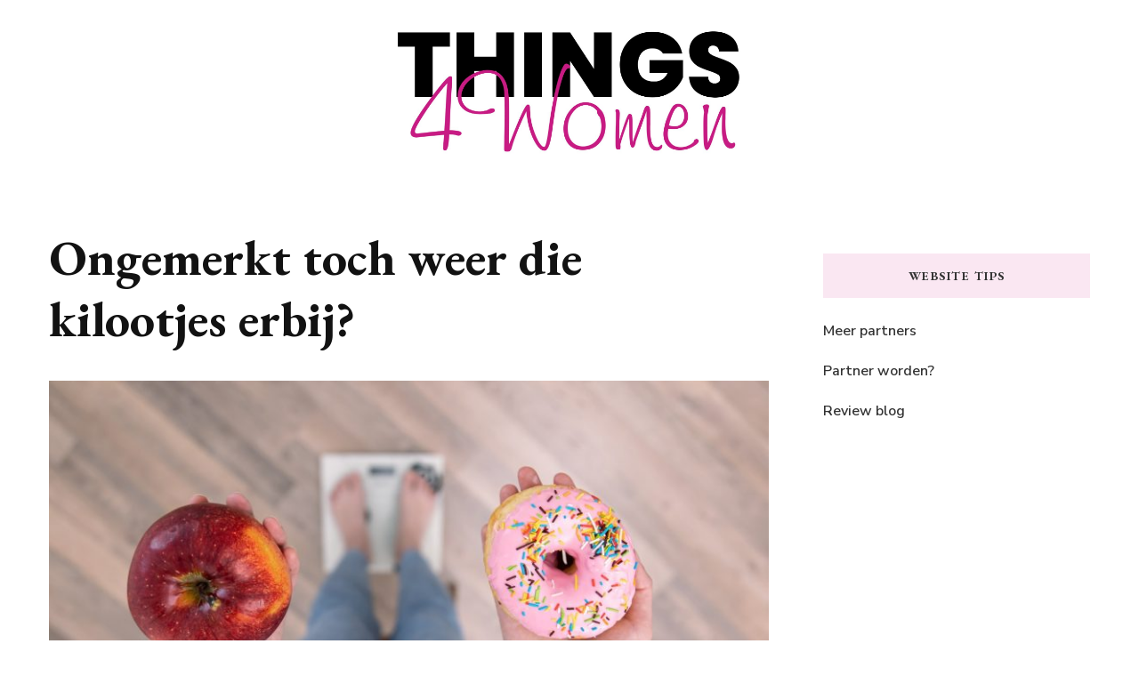

--- FILE ---
content_type: text/html; charset=UTF-8
request_url: https://things4women.nl/ongemerkt-toch-weer-die-kilootjes-erbij/
body_size: 13812
content:

    <!DOCTYPE html>
    <html lang="nl-NL" prefix="og: http://ogp.me/ns# article: http://ogp.me/ns/article#">
    
<head itemscope itemtype="http://schema.org/WebSite">
	
    <meta charset="UTF-8">
    <meta name="viewport" content="width=device-width, initial-scale=1">
    <link rel="profile" href="https://gmpg.org/xfn/11">
    <meta name='robots' content='index, follow, max-image-preview:large, max-snippet:-1, max-video-preview:-1' />
	<style>img:is([sizes="auto" i], [sizes^="auto," i]) { contain-intrinsic-size: 3000px 1500px }</style>
	
	<!-- This site is optimized with the Yoast SEO plugin v26.4 - https://yoast.com/wordpress/plugins/seo/ -->
	<title>Ongemerkt toch weer die kilootjes erbij? - Things 4 Women</title>
	<link rel="canonical" href="https://things4women.nl/ongemerkt-toch-weer-die-kilootjes-erbij/" />
	<meta property="og:locale" content="nl_NL" />
	<meta property="og:type" content="article" />
	<meta property="og:title" content="Ongemerkt toch weer die kilootjes erbij? - Things 4 Women" />
	<meta property="og:description" content="Vraag je je wel eens af waarom je maar niet lijkt af te vallen, hoe hard je het ook probeert? Het kan zijn dat sommige &hellip;" />
	<meta property="og:url" content="https://things4women.nl/ongemerkt-toch-weer-die-kilootjes-erbij/" />
	<meta property="og:site_name" content="Things 4 Women" />
	<meta property="article:published_time" content="2022-08-15T09:04:22+00:00" />
	<meta property="og:image" content="https://things4women.nl/wp-content/uploads/2022/08/woman-stands-scales-holds-donut-apple-her-hands-concept-diet-weight-gain-weight-loss-proper-nutrition-obesity-min.jpg" />
	<meta property="og:image:width" content="2000" />
	<meta property="og:image:height" content="1333" />
	<meta property="og:image:type" content="image/jpeg" />
	<meta name="author" content="blogs4brands" />
	<meta name="twitter:card" content="summary_large_image" />
	<meta name="twitter:label1" content="Geschreven door" />
	<meta name="twitter:data1" content="blogs4brands" />
	<meta name="twitter:label2" content="Geschatte leestijd" />
	<meta name="twitter:data2" content="4 minuten" />
	<script type="application/ld+json" class="yoast-schema-graph">{"@context":"https://schema.org","@graph":[{"@type":"Article","@id":"https://things4women.nl/ongemerkt-toch-weer-die-kilootjes-erbij/#article","isPartOf":{"@id":"https://things4women.nl/ongemerkt-toch-weer-die-kilootjes-erbij/"},"author":{"name":"blogs4brands","@id":"https://things4women.nl/#/schema/person/9cd8c3a24d28ead41b443eff31f87675"},"headline":"Ongemerkt toch weer die kilootjes erbij?","datePublished":"2022-08-15T09:04:22+00:00","mainEntityOfPage":{"@id":"https://things4women.nl/ongemerkt-toch-weer-die-kilootjes-erbij/"},"wordCount":665,"publisher":{"@id":"https://things4women.nl/#organization"},"image":{"@id":"https://things4women.nl/ongemerkt-toch-weer-die-kilootjes-erbij/#primaryimage"},"thumbnailUrl":"https://things4women.nl/wp-content/uploads/2022/08/woman-stands-scales-holds-donut-apple-her-hands-concept-diet-weight-gain-weight-loss-proper-nutrition-obesity-min.jpg","articleSection":["Blog"],"inLanguage":"nl-NL"},{"@type":"WebPage","@id":"https://things4women.nl/ongemerkt-toch-weer-die-kilootjes-erbij/","url":"https://things4women.nl/ongemerkt-toch-weer-die-kilootjes-erbij/","name":"Ongemerkt toch weer die kilootjes erbij? - Things 4 Women","isPartOf":{"@id":"https://things4women.nl/#website"},"primaryImageOfPage":{"@id":"https://things4women.nl/ongemerkt-toch-weer-die-kilootjes-erbij/#primaryimage"},"image":{"@id":"https://things4women.nl/ongemerkt-toch-weer-die-kilootjes-erbij/#primaryimage"},"thumbnailUrl":"https://things4women.nl/wp-content/uploads/2022/08/woman-stands-scales-holds-donut-apple-her-hands-concept-diet-weight-gain-weight-loss-proper-nutrition-obesity-min.jpg","datePublished":"2022-08-15T09:04:22+00:00","breadcrumb":{"@id":"https://things4women.nl/ongemerkt-toch-weer-die-kilootjes-erbij/#breadcrumb"},"inLanguage":"nl-NL","potentialAction":[{"@type":"ReadAction","target":["https://things4women.nl/ongemerkt-toch-weer-die-kilootjes-erbij/"]}]},{"@type":"ImageObject","inLanguage":"nl-NL","@id":"https://things4women.nl/ongemerkt-toch-weer-die-kilootjes-erbij/#primaryimage","url":"https://things4women.nl/wp-content/uploads/2022/08/woman-stands-scales-holds-donut-apple-her-hands-concept-diet-weight-gain-weight-loss-proper-nutrition-obesity-min.jpg","contentUrl":"https://things4women.nl/wp-content/uploads/2022/08/woman-stands-scales-holds-donut-apple-her-hands-concept-diet-weight-gain-weight-loss-proper-nutrition-obesity-min.jpg","width":2000,"height":1333},{"@type":"BreadcrumbList","@id":"https://things4women.nl/ongemerkt-toch-weer-die-kilootjes-erbij/#breadcrumb","itemListElement":[{"@type":"ListItem","position":1,"name":"Home","item":"https://things4women.nl/"},{"@type":"ListItem","position":2,"name":"Ongemerkt toch weer die kilootjes erbij?"}]},{"@type":"WebSite","@id":"https://things4women.nl/#website","url":"https://things4women.nl/","name":"Things 4 Women","description":"De leukste blog voor vrouwen - laat je inspireren!","publisher":{"@id":"https://things4women.nl/#organization"},"potentialAction":[{"@type":"SearchAction","target":{"@type":"EntryPoint","urlTemplate":"https://things4women.nl/?s={search_term_string}"},"query-input":{"@type":"PropertyValueSpecification","valueRequired":true,"valueName":"search_term_string"}}],"inLanguage":"nl-NL"},{"@type":"Organization","@id":"https://things4women.nl/#organization","name":"Things 4 Women","url":"https://things4women.nl/","logo":{"@type":"ImageObject","inLanguage":"nl-NL","@id":"https://things4women.nl/#/schema/logo/image/","url":"https://things4women.nl/wp-content/uploads/2022/05/Things4Women-04.jpg","contentUrl":"https://things4women.nl/wp-content/uploads/2022/05/Things4Women-04.jpg","width":2181,"height":788,"caption":"Things 4 Women"},"image":{"@id":"https://things4women.nl/#/schema/logo/image/"}},{"@type":"Person","@id":"https://things4women.nl/#/schema/person/9cd8c3a24d28ead41b443eff31f87675","name":"blogs4brands","image":{"@type":"ImageObject","inLanguage":"nl-NL","@id":"https://things4women.nl/#/schema/person/image/","url":"https://secure.gravatar.com/avatar/011214ec1707609f67cacf459d669df4cfa723a6a653d16b79958ae7a960f6c8?s=96&d=mm&r=g","contentUrl":"https://secure.gravatar.com/avatar/011214ec1707609f67cacf459d669df4cfa723a6a653d16b79958ae7a960f6c8?s=96&d=mm&r=g","caption":"blogs4brands"},"sameAs":["https://things4women.nl"],"url":"https://things4women.nl/author/blogs4brands/"}]}</script>
	<!-- / Yoast SEO plugin. -->


<link rel='dns-prefetch' href='//fonts.googleapis.com' />
<link rel="alternate" type="application/rss+xml" title="Things 4 Women &raquo; feed" href="https://things4women.nl/feed/" />
<script type="text/javascript" id="wpp-js" src="https://things4women.nl/wp-content/plugins/wordpress-popular-posts/assets/js/wpp.min.js?ver=7.3.6" data-sampling="0" data-sampling-rate="100" data-api-url="https://things4women.nl/wp-json/wordpress-popular-posts" data-post-id="110" data-token="ee674c11de" data-lang="0" data-debug="0"></script>
<script type="text/javascript">
/* <![CDATA[ */
window._wpemojiSettings = {"baseUrl":"https:\/\/s.w.org\/images\/core\/emoji\/16.0.1\/72x72\/","ext":".png","svgUrl":"https:\/\/s.w.org\/images\/core\/emoji\/16.0.1\/svg\/","svgExt":".svg","source":{"concatemoji":"https:\/\/things4women.nl\/wp-includes\/js\/wp-emoji-release.min.js?ver=6.8.3"}};
/*! This file is auto-generated */
!function(s,n){var o,i,e;function c(e){try{var t={supportTests:e,timestamp:(new Date).valueOf()};sessionStorage.setItem(o,JSON.stringify(t))}catch(e){}}function p(e,t,n){e.clearRect(0,0,e.canvas.width,e.canvas.height),e.fillText(t,0,0);var t=new Uint32Array(e.getImageData(0,0,e.canvas.width,e.canvas.height).data),a=(e.clearRect(0,0,e.canvas.width,e.canvas.height),e.fillText(n,0,0),new Uint32Array(e.getImageData(0,0,e.canvas.width,e.canvas.height).data));return t.every(function(e,t){return e===a[t]})}function u(e,t){e.clearRect(0,0,e.canvas.width,e.canvas.height),e.fillText(t,0,0);for(var n=e.getImageData(16,16,1,1),a=0;a<n.data.length;a++)if(0!==n.data[a])return!1;return!0}function f(e,t,n,a){switch(t){case"flag":return n(e,"\ud83c\udff3\ufe0f\u200d\u26a7\ufe0f","\ud83c\udff3\ufe0f\u200b\u26a7\ufe0f")?!1:!n(e,"\ud83c\udde8\ud83c\uddf6","\ud83c\udde8\u200b\ud83c\uddf6")&&!n(e,"\ud83c\udff4\udb40\udc67\udb40\udc62\udb40\udc65\udb40\udc6e\udb40\udc67\udb40\udc7f","\ud83c\udff4\u200b\udb40\udc67\u200b\udb40\udc62\u200b\udb40\udc65\u200b\udb40\udc6e\u200b\udb40\udc67\u200b\udb40\udc7f");case"emoji":return!a(e,"\ud83e\udedf")}return!1}function g(e,t,n,a){var r="undefined"!=typeof WorkerGlobalScope&&self instanceof WorkerGlobalScope?new OffscreenCanvas(300,150):s.createElement("canvas"),o=r.getContext("2d",{willReadFrequently:!0}),i=(o.textBaseline="top",o.font="600 32px Arial",{});return e.forEach(function(e){i[e]=t(o,e,n,a)}),i}function t(e){var t=s.createElement("script");t.src=e,t.defer=!0,s.head.appendChild(t)}"undefined"!=typeof Promise&&(o="wpEmojiSettingsSupports",i=["flag","emoji"],n.supports={everything:!0,everythingExceptFlag:!0},e=new Promise(function(e){s.addEventListener("DOMContentLoaded",e,{once:!0})}),new Promise(function(t){var n=function(){try{var e=JSON.parse(sessionStorage.getItem(o));if("object"==typeof e&&"number"==typeof e.timestamp&&(new Date).valueOf()<e.timestamp+604800&&"object"==typeof e.supportTests)return e.supportTests}catch(e){}return null}();if(!n){if("undefined"!=typeof Worker&&"undefined"!=typeof OffscreenCanvas&&"undefined"!=typeof URL&&URL.createObjectURL&&"undefined"!=typeof Blob)try{var e="postMessage("+g.toString()+"("+[JSON.stringify(i),f.toString(),p.toString(),u.toString()].join(",")+"));",a=new Blob([e],{type:"text/javascript"}),r=new Worker(URL.createObjectURL(a),{name:"wpTestEmojiSupports"});return void(r.onmessage=function(e){c(n=e.data),r.terminate(),t(n)})}catch(e){}c(n=g(i,f,p,u))}t(n)}).then(function(e){for(var t in e)n.supports[t]=e[t],n.supports.everything=n.supports.everything&&n.supports[t],"flag"!==t&&(n.supports.everythingExceptFlag=n.supports.everythingExceptFlag&&n.supports[t]);n.supports.everythingExceptFlag=n.supports.everythingExceptFlag&&!n.supports.flag,n.DOMReady=!1,n.readyCallback=function(){n.DOMReady=!0}}).then(function(){return e}).then(function(){var e;n.supports.everything||(n.readyCallback(),(e=n.source||{}).concatemoji?t(e.concatemoji):e.wpemoji&&e.twemoji&&(t(e.twemoji),t(e.wpemoji)))}))}((window,document),window._wpemojiSettings);
/* ]]> */
</script>
<style id='wp-emoji-styles-inline-css' type='text/css'>

	img.wp-smiley, img.emoji {
		display: inline !important;
		border: none !important;
		box-shadow: none !important;
		height: 1em !important;
		width: 1em !important;
		margin: 0 0.07em !important;
		vertical-align: -0.1em !important;
		background: none !important;
		padding: 0 !important;
	}
</style>
<link rel='stylesheet' id='wp-block-library-css' href='https://things4women.nl/wp-includes/css/dist/block-library/style.min.css?ver=6.8.3' type='text/css' media='all' />
<style id='wp-block-library-theme-inline-css' type='text/css'>
.wp-block-audio :where(figcaption){color:#555;font-size:13px;text-align:center}.is-dark-theme .wp-block-audio :where(figcaption){color:#ffffffa6}.wp-block-audio{margin:0 0 1em}.wp-block-code{border:1px solid #ccc;border-radius:4px;font-family:Menlo,Consolas,monaco,monospace;padding:.8em 1em}.wp-block-embed :where(figcaption){color:#555;font-size:13px;text-align:center}.is-dark-theme .wp-block-embed :where(figcaption){color:#ffffffa6}.wp-block-embed{margin:0 0 1em}.blocks-gallery-caption{color:#555;font-size:13px;text-align:center}.is-dark-theme .blocks-gallery-caption{color:#ffffffa6}:root :where(.wp-block-image figcaption){color:#555;font-size:13px;text-align:center}.is-dark-theme :root :where(.wp-block-image figcaption){color:#ffffffa6}.wp-block-image{margin:0 0 1em}.wp-block-pullquote{border-bottom:4px solid;border-top:4px solid;color:currentColor;margin-bottom:1.75em}.wp-block-pullquote cite,.wp-block-pullquote footer,.wp-block-pullquote__citation{color:currentColor;font-size:.8125em;font-style:normal;text-transform:uppercase}.wp-block-quote{border-left:.25em solid;margin:0 0 1.75em;padding-left:1em}.wp-block-quote cite,.wp-block-quote footer{color:currentColor;font-size:.8125em;font-style:normal;position:relative}.wp-block-quote:where(.has-text-align-right){border-left:none;border-right:.25em solid;padding-left:0;padding-right:1em}.wp-block-quote:where(.has-text-align-center){border:none;padding-left:0}.wp-block-quote.is-large,.wp-block-quote.is-style-large,.wp-block-quote:where(.is-style-plain){border:none}.wp-block-search .wp-block-search__label{font-weight:700}.wp-block-search__button{border:1px solid #ccc;padding:.375em .625em}:where(.wp-block-group.has-background){padding:1.25em 2.375em}.wp-block-separator.has-css-opacity{opacity:.4}.wp-block-separator{border:none;border-bottom:2px solid;margin-left:auto;margin-right:auto}.wp-block-separator.has-alpha-channel-opacity{opacity:1}.wp-block-separator:not(.is-style-wide):not(.is-style-dots){width:100px}.wp-block-separator.has-background:not(.is-style-dots){border-bottom:none;height:1px}.wp-block-separator.has-background:not(.is-style-wide):not(.is-style-dots){height:2px}.wp-block-table{margin:0 0 1em}.wp-block-table td,.wp-block-table th{word-break:normal}.wp-block-table :where(figcaption){color:#555;font-size:13px;text-align:center}.is-dark-theme .wp-block-table :where(figcaption){color:#ffffffa6}.wp-block-video :where(figcaption){color:#555;font-size:13px;text-align:center}.is-dark-theme .wp-block-video :where(figcaption){color:#ffffffa6}.wp-block-video{margin:0 0 1em}:root :where(.wp-block-template-part.has-background){margin-bottom:0;margin-top:0;padding:1.25em 2.375em}
</style>
<style id='classic-theme-styles-inline-css' type='text/css'>
/*! This file is auto-generated */
.wp-block-button__link{color:#fff;background-color:#32373c;border-radius:9999px;box-shadow:none;text-decoration:none;padding:calc(.667em + 2px) calc(1.333em + 2px);font-size:1.125em}.wp-block-file__button{background:#32373c;color:#fff;text-decoration:none}
</style>
<style id='global-styles-inline-css' type='text/css'>
:root{--wp--preset--aspect-ratio--square: 1;--wp--preset--aspect-ratio--4-3: 4/3;--wp--preset--aspect-ratio--3-4: 3/4;--wp--preset--aspect-ratio--3-2: 3/2;--wp--preset--aspect-ratio--2-3: 2/3;--wp--preset--aspect-ratio--16-9: 16/9;--wp--preset--aspect-ratio--9-16: 9/16;--wp--preset--color--black: #000000;--wp--preset--color--cyan-bluish-gray: #abb8c3;--wp--preset--color--white: #ffffff;--wp--preset--color--pale-pink: #f78da7;--wp--preset--color--vivid-red: #cf2e2e;--wp--preset--color--luminous-vivid-orange: #ff6900;--wp--preset--color--luminous-vivid-amber: #fcb900;--wp--preset--color--light-green-cyan: #7bdcb5;--wp--preset--color--vivid-green-cyan: #00d084;--wp--preset--color--pale-cyan-blue: #8ed1fc;--wp--preset--color--vivid-cyan-blue: #0693e3;--wp--preset--color--vivid-purple: #9b51e0;--wp--preset--gradient--vivid-cyan-blue-to-vivid-purple: linear-gradient(135deg,rgba(6,147,227,1) 0%,rgb(155,81,224) 100%);--wp--preset--gradient--light-green-cyan-to-vivid-green-cyan: linear-gradient(135deg,rgb(122,220,180) 0%,rgb(0,208,130) 100%);--wp--preset--gradient--luminous-vivid-amber-to-luminous-vivid-orange: linear-gradient(135deg,rgba(252,185,0,1) 0%,rgba(255,105,0,1) 100%);--wp--preset--gradient--luminous-vivid-orange-to-vivid-red: linear-gradient(135deg,rgba(255,105,0,1) 0%,rgb(207,46,46) 100%);--wp--preset--gradient--very-light-gray-to-cyan-bluish-gray: linear-gradient(135deg,rgb(238,238,238) 0%,rgb(169,184,195) 100%);--wp--preset--gradient--cool-to-warm-spectrum: linear-gradient(135deg,rgb(74,234,220) 0%,rgb(151,120,209) 20%,rgb(207,42,186) 40%,rgb(238,44,130) 60%,rgb(251,105,98) 80%,rgb(254,248,76) 100%);--wp--preset--gradient--blush-light-purple: linear-gradient(135deg,rgb(255,206,236) 0%,rgb(152,150,240) 100%);--wp--preset--gradient--blush-bordeaux: linear-gradient(135deg,rgb(254,205,165) 0%,rgb(254,45,45) 50%,rgb(107,0,62) 100%);--wp--preset--gradient--luminous-dusk: linear-gradient(135deg,rgb(255,203,112) 0%,rgb(199,81,192) 50%,rgb(65,88,208) 100%);--wp--preset--gradient--pale-ocean: linear-gradient(135deg,rgb(255,245,203) 0%,rgb(182,227,212) 50%,rgb(51,167,181) 100%);--wp--preset--gradient--electric-grass: linear-gradient(135deg,rgb(202,248,128) 0%,rgb(113,206,126) 100%);--wp--preset--gradient--midnight: linear-gradient(135deg,rgb(2,3,129) 0%,rgb(40,116,252) 100%);--wp--preset--font-size--small: 13px;--wp--preset--font-size--medium: 20px;--wp--preset--font-size--large: 36px;--wp--preset--font-size--x-large: 42px;--wp--preset--spacing--20: 0.44rem;--wp--preset--spacing--30: 0.67rem;--wp--preset--spacing--40: 1rem;--wp--preset--spacing--50: 1.5rem;--wp--preset--spacing--60: 2.25rem;--wp--preset--spacing--70: 3.38rem;--wp--preset--spacing--80: 5.06rem;--wp--preset--shadow--natural: 6px 6px 9px rgba(0, 0, 0, 0.2);--wp--preset--shadow--deep: 12px 12px 50px rgba(0, 0, 0, 0.4);--wp--preset--shadow--sharp: 6px 6px 0px rgba(0, 0, 0, 0.2);--wp--preset--shadow--outlined: 6px 6px 0px -3px rgba(255, 255, 255, 1), 6px 6px rgba(0, 0, 0, 1);--wp--preset--shadow--crisp: 6px 6px 0px rgba(0, 0, 0, 1);}:where(.is-layout-flex){gap: 0.5em;}:where(.is-layout-grid){gap: 0.5em;}body .is-layout-flex{display: flex;}.is-layout-flex{flex-wrap: wrap;align-items: center;}.is-layout-flex > :is(*, div){margin: 0;}body .is-layout-grid{display: grid;}.is-layout-grid > :is(*, div){margin: 0;}:where(.wp-block-columns.is-layout-flex){gap: 2em;}:where(.wp-block-columns.is-layout-grid){gap: 2em;}:where(.wp-block-post-template.is-layout-flex){gap: 1.25em;}:where(.wp-block-post-template.is-layout-grid){gap: 1.25em;}.has-black-color{color: var(--wp--preset--color--black) !important;}.has-cyan-bluish-gray-color{color: var(--wp--preset--color--cyan-bluish-gray) !important;}.has-white-color{color: var(--wp--preset--color--white) !important;}.has-pale-pink-color{color: var(--wp--preset--color--pale-pink) !important;}.has-vivid-red-color{color: var(--wp--preset--color--vivid-red) !important;}.has-luminous-vivid-orange-color{color: var(--wp--preset--color--luminous-vivid-orange) !important;}.has-luminous-vivid-amber-color{color: var(--wp--preset--color--luminous-vivid-amber) !important;}.has-light-green-cyan-color{color: var(--wp--preset--color--light-green-cyan) !important;}.has-vivid-green-cyan-color{color: var(--wp--preset--color--vivid-green-cyan) !important;}.has-pale-cyan-blue-color{color: var(--wp--preset--color--pale-cyan-blue) !important;}.has-vivid-cyan-blue-color{color: var(--wp--preset--color--vivid-cyan-blue) !important;}.has-vivid-purple-color{color: var(--wp--preset--color--vivid-purple) !important;}.has-black-background-color{background-color: var(--wp--preset--color--black) !important;}.has-cyan-bluish-gray-background-color{background-color: var(--wp--preset--color--cyan-bluish-gray) !important;}.has-white-background-color{background-color: var(--wp--preset--color--white) !important;}.has-pale-pink-background-color{background-color: var(--wp--preset--color--pale-pink) !important;}.has-vivid-red-background-color{background-color: var(--wp--preset--color--vivid-red) !important;}.has-luminous-vivid-orange-background-color{background-color: var(--wp--preset--color--luminous-vivid-orange) !important;}.has-luminous-vivid-amber-background-color{background-color: var(--wp--preset--color--luminous-vivid-amber) !important;}.has-light-green-cyan-background-color{background-color: var(--wp--preset--color--light-green-cyan) !important;}.has-vivid-green-cyan-background-color{background-color: var(--wp--preset--color--vivid-green-cyan) !important;}.has-pale-cyan-blue-background-color{background-color: var(--wp--preset--color--pale-cyan-blue) !important;}.has-vivid-cyan-blue-background-color{background-color: var(--wp--preset--color--vivid-cyan-blue) !important;}.has-vivid-purple-background-color{background-color: var(--wp--preset--color--vivid-purple) !important;}.has-black-border-color{border-color: var(--wp--preset--color--black) !important;}.has-cyan-bluish-gray-border-color{border-color: var(--wp--preset--color--cyan-bluish-gray) !important;}.has-white-border-color{border-color: var(--wp--preset--color--white) !important;}.has-pale-pink-border-color{border-color: var(--wp--preset--color--pale-pink) !important;}.has-vivid-red-border-color{border-color: var(--wp--preset--color--vivid-red) !important;}.has-luminous-vivid-orange-border-color{border-color: var(--wp--preset--color--luminous-vivid-orange) !important;}.has-luminous-vivid-amber-border-color{border-color: var(--wp--preset--color--luminous-vivid-amber) !important;}.has-light-green-cyan-border-color{border-color: var(--wp--preset--color--light-green-cyan) !important;}.has-vivid-green-cyan-border-color{border-color: var(--wp--preset--color--vivid-green-cyan) !important;}.has-pale-cyan-blue-border-color{border-color: var(--wp--preset--color--pale-cyan-blue) !important;}.has-vivid-cyan-blue-border-color{border-color: var(--wp--preset--color--vivid-cyan-blue) !important;}.has-vivid-purple-border-color{border-color: var(--wp--preset--color--vivid-purple) !important;}.has-vivid-cyan-blue-to-vivid-purple-gradient-background{background: var(--wp--preset--gradient--vivid-cyan-blue-to-vivid-purple) !important;}.has-light-green-cyan-to-vivid-green-cyan-gradient-background{background: var(--wp--preset--gradient--light-green-cyan-to-vivid-green-cyan) !important;}.has-luminous-vivid-amber-to-luminous-vivid-orange-gradient-background{background: var(--wp--preset--gradient--luminous-vivid-amber-to-luminous-vivid-orange) !important;}.has-luminous-vivid-orange-to-vivid-red-gradient-background{background: var(--wp--preset--gradient--luminous-vivid-orange-to-vivid-red) !important;}.has-very-light-gray-to-cyan-bluish-gray-gradient-background{background: var(--wp--preset--gradient--very-light-gray-to-cyan-bluish-gray) !important;}.has-cool-to-warm-spectrum-gradient-background{background: var(--wp--preset--gradient--cool-to-warm-spectrum) !important;}.has-blush-light-purple-gradient-background{background: var(--wp--preset--gradient--blush-light-purple) !important;}.has-blush-bordeaux-gradient-background{background: var(--wp--preset--gradient--blush-bordeaux) !important;}.has-luminous-dusk-gradient-background{background: var(--wp--preset--gradient--luminous-dusk) !important;}.has-pale-ocean-gradient-background{background: var(--wp--preset--gradient--pale-ocean) !important;}.has-electric-grass-gradient-background{background: var(--wp--preset--gradient--electric-grass) !important;}.has-midnight-gradient-background{background: var(--wp--preset--gradient--midnight) !important;}.has-small-font-size{font-size: var(--wp--preset--font-size--small) !important;}.has-medium-font-size{font-size: var(--wp--preset--font-size--medium) !important;}.has-large-font-size{font-size: var(--wp--preset--font-size--large) !important;}.has-x-large-font-size{font-size: var(--wp--preset--font-size--x-large) !important;}
:where(.wp-block-post-template.is-layout-flex){gap: 1.25em;}:where(.wp-block-post-template.is-layout-grid){gap: 1.25em;}
:where(.wp-block-columns.is-layout-flex){gap: 2em;}:where(.wp-block-columns.is-layout-grid){gap: 2em;}
:root :where(.wp-block-pullquote){font-size: 1.5em;line-height: 1.6;}
</style>
<link rel='stylesheet' id='wordpress-popular-posts-css-css' href='https://things4women.nl/wp-content/plugins/wordpress-popular-posts/assets/css/wpp.css?ver=7.3.6' type='text/css' media='all' />
<link rel='stylesheet' id='owl-carousel-css' href='https://things4women.nl/wp-content/themes/vilva-pro/css/owl.carousel.min.css?ver=2.3.4' type='text/css' media='all' />
<link rel='stylesheet' id='animate-css' href='https://things4women.nl/wp-content/themes/vilva-pro/css/animate.min.css?ver=3.5.2' type='text/css' media='all' />
<link rel='stylesheet' id='perfect-scrollbar-css' href='https://things4women.nl/wp-content/themes/vilva-pro/css/perfect-scrollbar.min.css?ver=1.3.0' type='text/css' media='all' />
<link rel='stylesheet' id='vilva-pro-google-fonts-css' href='https://fonts.googleapis.com/css?family=Nunito+Sans%3A200%2C200italic%2C300%2C300italic%2Cregular%2Citalic%2C600%2C600italic%2C700%2C700italic%2C800%2C800italic%2C900%2C900italic%7CEB+Garamond%3Aregular%2C500%2C600%2C700%2C800%2Citalic%2C500italic%2C600italic%2C700italic%2C800italic%7CEB+Garamond%3Aregular%7CNunito+Sans%3Aregular' type='text/css' media='all' />
<link rel='stylesheet' id='vilva-pro-css' href='https://things4women.nl/wp-content/themes/vilva-pro/style.css?ver=2.2.0' type='text/css' media='all' />
<link rel='stylesheet' id='vilva-pro-gutenberg-css' href='https://things4women.nl/wp-content/themes/vilva-pro/css/gutenberg.min.css?ver=2.2.0' type='text/css' media='all' />
<script type="text/javascript" src="https://things4women.nl/wp-includes/js/jquery/jquery.min.js?ver=3.7.1" id="jquery-core-js"></script>
<script type="text/javascript" src="https://things4women.nl/wp-includes/js/jquery/jquery-migrate.min.js?ver=3.4.1" id="jquery-migrate-js"></script>
<link rel="https://api.w.org/" href="https://things4women.nl/wp-json/" /><link rel="alternate" title="JSON" type="application/json" href="https://things4women.nl/wp-json/wp/v2/posts/110" /><link rel="EditURI" type="application/rsd+xml" title="RSD" href="https://things4women.nl/xmlrpc.php?rsd" />
<meta name="generator" content="WordPress 6.8.3" />
<link rel='shortlink' href='https://things4women.nl/?p=110' />
		<!-- Custom Logo: hide header text -->
		<style id="custom-logo-css" type="text/css">
			.site-title, .site-description {
				position: absolute;
				clip-path: inset(50%);
			}
		</style>
		<link rel="alternate" title="oEmbed (JSON)" type="application/json+oembed" href="https://things4women.nl/wp-json/oembed/1.0/embed?url=https%3A%2F%2Fthings4women.nl%2Fongemerkt-toch-weer-die-kilootjes-erbij%2F" />
<link rel="alternate" title="oEmbed (XML)" type="text/xml+oembed" href="https://things4women.nl/wp-json/oembed/1.0/embed?url=https%3A%2F%2Fthings4women.nl%2Fongemerkt-toch-weer-die-kilootjes-erbij%2F&#038;format=xml" />
            <style id="wpp-loading-animation-styles">@-webkit-keyframes bgslide{from{background-position-x:0}to{background-position-x:-200%}}@keyframes bgslide{from{background-position-x:0}to{background-position-x:-200%}}.wpp-widget-block-placeholder,.wpp-shortcode-placeholder{margin:0 auto;width:60px;height:3px;background:#dd3737;background:linear-gradient(90deg,#dd3737 0%,#571313 10%,#dd3737 100%);background-size:200% auto;border-radius:3px;-webkit-animation:bgslide 1s infinite linear;animation:bgslide 1s infinite linear}</style>
            <script type="application/ld+json">{
    "@context": "http://schema.org",
    "@type": "BlogPosting",
    "mainEntityOfPage": {
        "@type": "WebPage",
        "@id": "https://things4women.nl/ongemerkt-toch-weer-die-kilootjes-erbij/"
    },
    "headline": "Ongemerkt toch weer die kilootjes erbij?",
    "datePublished": "2022-08-15T09:04:22+0000",
    "dateModified": "2022-08-15T09:04:22+0000",
    "author": {
        "@type": "Person",
        "name": "blogs4brands"
    },
    "description": "",
    "image": {
        "@type": "ImageObject",
        "url": "https://things4women.nl/wp-content/uploads/2022/08/woman-stands-scales-holds-donut-apple-her-hands-concept-diet-weight-gain-weight-loss-proper-nutrition-obesity-min.jpg",
        "width": 2000,
        "height": 1333
    },
    "publisher": {
        "@type": "Organization",
        "name": "Things 4 Women",
        "description": "De leukste blog voor vrouwen - laat je inspireren!",
        "logo": {
            "@type": "ImageObject",
            "url": "https://things4women.nl/wp-content/uploads/2022/05/Things4Women-04-166x60.jpg",
            "width": 166,
            "height": 60
        }
    }
}</script><meta property="og:title" content="Ongemerkt toch weer die kilootjes erbij?" />
<meta property="og:type" content="article" />
<meta property="og:image" content="https://things4women.nl/wp-content/uploads/2022/08/woman-stands-scales-holds-donut-apple-her-hands-concept-diet-weight-gain-weight-loss-proper-nutrition-obesity-min.jpg" />
<meta property="og:url" content="https://things4women.nl/ongemerkt-toch-weer-die-kilootjes-erbij/" />
<meta property="og:description" content="Vraag je je wel eens af waarom je maar niet lijkt af te vallen, hoe hard je het ook probeert? Het kan zijn dat sommige &hellip; " />
<meta property="og:locale" content="nl_NL" />
<meta property="og:site_name" content="Things 4 Women" />
<meta name="twitter:card" content="summary_large_image" />
<meta property="article:section" content="Blog" />
<meta property="article:published_time" content="2022-08-15T09:04:22+00:00" />
<meta property="article:modified_time" content="2022-08-15T09:04:22+00:00" />
<meta property="article:author" content="https://things4women.nl/author/blogs4brands/" />
<link rel="icon" href="https://things4women.nl/wp-content/uploads/2022/05/cropped-1256670-32x32.png" sizes="32x32" />
<link rel="icon" href="https://things4women.nl/wp-content/uploads/2022/05/cropped-1256670-192x192.png" sizes="192x192" />
<link rel="apple-touch-icon" href="https://things4women.nl/wp-content/uploads/2022/05/cropped-1256670-180x180.png" />
<meta name="msapplication-TileImage" content="https://things4women.nl/wp-content/uploads/2022/05/cropped-1256670-270x270.png" />
<style type='text/css' media='all'>
     
    .content-newsletter .blossomthemes-email-newsletter-wrapper.bg-img:after,
    .widget_blossomthemes_email_newsletter_widget .blossomthemes-email-newsletter-wrapper:after{
        background: rgba(201, 27, 131, 0.8);
    }
    
    /*Typography*/

    body,
    button,
    input,
    select,
    optgroup,
    textarea{
        font-family : Nunito Sans;
        font-size   : 18px;        
    }
    
    

    :root {
	    --primary-font: Nunito Sans;
	    --secondary-font: EB Garamond;
	    --primary-color: #c91b83;
	    --primary-color-rgb: 201, 27, 131;
	}
    
    .site-branding .site-title-wrap .site-title{
        font-size   : 30px;
        font-family : EB Garamond;
        font-weight : 400;
        font-style  : normal;
    }
    
    .site-branding .site-title-wrap .site-title a{
		color: #121212;
	}
    
    .custom-logo-link img{
	    width: 400px;
	    max-width: 100%;
	}

    /*Typography*/
        
    #primary .post .entry-content h1,
    #primary .page .entry-content h1{
        font-family: Nunito Sans;
        font-size: 49px;        
    }
    
    #primary .post .entry-content h2,
    #primary .page .entry-content h2{
        font-family: Nunito Sans;
        font-size: 39px;
    }
    
    #primary .post .entry-content h3,
    #primary .page .entry-content h3{
        font-family: Nunito Sans;
        font-size: 31px;
    }
    
    #primary .post .entry-content h4,
    #primary .page .entry-content h4{
        font-family: Nunito Sans;
        font-size: 25px;
    }
    
    #primary .post .entry-content h5,
    #primary .page .entry-content h5{
        font-family: Nunito Sans;
        font-size: 20px;
    }
    
    #primary .post .entry-content h6,
    #primary .page .entry-content h6{
        font-family: Nunito Sans;
        font-size: 16px;
    }

    .comment-body .reply .comment-reply-link:hover:before {
		background-image: url('data:image/svg+xml; utf-8, <svg xmlns="http://www.w3.org/2000/svg" width="18" height="15" viewBox="0 0 18 15"><path d="M934,147.2a11.941,11.941,0,0,1,7.5,3.7,16.063,16.063,0,0,1,3.5,7.3c-2.4-3.4-6.1-5.1-11-5.1v4.1l-7-7,7-7Z" transform="translate(-927 -143.2)" fill="%23c91b83"/></svg>');
	}

	.site-header.style-five .header-mid .search-form .search-submit:hover {
		background-image: url('data:image/svg+xml; utf-8, <svg xmlns="http://www.w3.org/2000/svg" viewBox="0 0 512 512"><path fill="%23c91b83" d="M508.5 468.9L387.1 347.5c-2.3-2.3-5.3-3.5-8.5-3.5h-13.2c31.5-36.5 50.6-84 50.6-136C416 93.1 322.9 0 208 0S0 93.1 0 208s93.1 208 208 208c52 0 99.5-19.1 136-50.6v13.2c0 3.2 1.3 6.2 3.5 8.5l121.4 121.4c4.7 4.7 12.3 4.7 17 0l22.6-22.6c4.7-4.7 4.7-12.3 0-17zM208 368c-88.4 0-160-71.6-160-160S119.6 48 208 48s160 71.6 160 160-71.6 160-160 160z"></path></svg>');
	}

	.site-header.style-seven .header-bottom .search-form .search-submit:hover {
		background-image: url('data:image/svg+xml; utf-8, <svg xmlns="http://www.w3.org/2000/svg" viewBox="0 0 512 512"><path fill="%23c91b83" d="M508.5 468.9L387.1 347.5c-2.3-2.3-5.3-3.5-8.5-3.5h-13.2c31.5-36.5 50.6-84 50.6-136C416 93.1 322.9 0 208 0S0 93.1 0 208s93.1 208 208 208c52 0 99.5-19.1 136-50.6v13.2c0 3.2 1.3 6.2 3.5 8.5l121.4 121.4c4.7 4.7 12.3 4.7 17 0l22.6-22.6c4.7-4.7 4.7-12.3 0-17zM208 368c-88.4 0-160-71.6-160-160S119.6 48 208 48s160 71.6 160 160-71.6 160-160 160z"></path></svg>');
	}

	.site-header.style-fourteen .search-form .search-submit:hover {
		background-image: url('data:image/svg+xml; utf-8, <svg xmlns="http://www.w3.org/2000/svg" viewBox="0 0 512 512"><path fill="%23c91b83" d="M508.5 468.9L387.1 347.5c-2.3-2.3-5.3-3.5-8.5-3.5h-13.2c31.5-36.5 50.6-84 50.6-136C416 93.1 322.9 0 208 0S0 93.1 0 208s93.1 208 208 208c52 0 99.5-19.1 136-50.6v13.2c0 3.2 1.3 6.2 3.5 8.5l121.4 121.4c4.7 4.7 12.3 4.7 17 0l22.6-22.6c4.7-4.7 4.7-12.3 0-17zM208 368c-88.4 0-160-71.6-160-160S119.6 48 208 48s160 71.6 160 160-71.6 160-160 160z"></path></svg>');
	}

	.search-results .content-area > .page-header .search-submit:hover {
		background-image: url('data:image/svg+xml; utf-8, <svg xmlns="http://www.w3.org/2000/svg" viewBox="0 0 512 512"><path fill="%23c91b83" d="M508.5 468.9L387.1 347.5c-2.3-2.3-5.3-3.5-8.5-3.5h-13.2c31.5-36.5 50.6-84 50.6-136C416 93.1 322.9 0 208 0S0 93.1 0 208s93.1 208 208 208c52 0 99.5-19.1 136-50.6v13.2c0 3.2 1.3 6.2 3.5 8.5l121.4 121.4c4.7 4.7 12.3 4.7 17 0l22.6-22.6c4.7-4.7 4.7-12.3 0-17zM208 368c-88.4 0-160-71.6-160-160S119.6 48 208 48s160 71.6 160 160-71.6 160-160 160z"></path></svg>');
	}

    .sticky-t-bar .sticky-bar-content {
        background: #333333;
        color: #ffffff;
    }

       
        
   </style>		<style type="text/css" id="wp-custom-css">
			.sticky-bar-content, .header-t, .header-bottom, .footer-social{
	display:none;
}

.entry-meta{
	display:none!important;;
}

.widget ul li a {
    text-decoration: none;
    color: var(--font-color);
    display: inline;
}

.post-count{
	display:none;
}

#primary .post .entry-content h2 {
    font-family: Playfair Display;
    font-size: 29px;
    font-weight: 700;
    font-style: normal;
}

.top-bar{
    display:none;
}
		</style>
		
</head>

<body data-rsssl=1 class="wp-singular post-template-default single single-post postid-110 single-format-standard wp-custom-logo wp-embed-responsive wp-theme-vilva-pro single-style-four rightsidebar" itemscope itemtype="http://schema.org/WebPage">


    <div id="page" class="site">
        <a class="skip-link" href="#content">Skip to Content</a>
    
            <div id="notification_bar" class="sticky-t-bar active">
                <div class="sticky-bar-content">
                    <div class="container">
                        By continuing to use this site, you agree to the use of cookies.  <a class="btn-readmore" href="#">Find out more</a> 
                    </div>
                </div>
                <button class="close"></button>
            </div>
<header id="masthead" class="site-header style-one" itemscope itemtype="http://schema.org/WPHeader">
	<div class="header-t">
		<div class="container">
			
    
	<nav class="secondary-menu">
        
	</nav>
    
			<div class="right">
				<div class="header-social">
					
    <ul class="social-networks">
    	
            <li>
                <a href="https://www.facebook.com/" target="_blank" rel="nofollow noopener">
                    <i class="fab fa-facebook-f"></i>
                </a>
            </li>    	   
            
            <li>
                <a href="https://twitter.com/" target="_blank" rel="nofollow noopener">
                    <i class="fab fa-twitter"></i>
                </a>
            </li>    	   
            
            <li>
                <a href="https://www.youtube.com/" target="_blank" rel="nofollow noopener">
                    <i class="fab fa-youtube"></i>
                </a>
            </li>    	   
            
            <li>
                <a href="https://www.instagram.com/" target="_blank" rel="nofollow noopener">
                    <i class="fab fa-instagram"></i>
                </a>
            </li>    	   
            
            <li>
                <a href="https://www.pinterest.com/" target="_blank" rel="nofollow noopener">
                    <i class="fab fa-pinterest"></i>
                </a>
            </li>    	   
            
	</ul>
    
				</div><!-- .header-social -->
				
        <div class="header-search">
                            
            <button class="search-toggle">
                <i class="fas fa-search"></i>
            </button>
            <div class="header-search-wrap">
                <button class="close"></button>
            <form role="search" method="get" class="search-form" action="https://things4women.nl/">
                    <label>
                        <span class="screen-reader-text">Looking for Something?
                        </span>
                        <input type="search" class="search-field" placeholder="Type &amp; Hit Enter&hellip;" value="" name="s" />
                    </label>                
                    <input type="submit" id="submit-field" class="search-submit" value="Search" />
                </form></div>
        </div><!-- .header-search -->
    				
			</div><!-- .right -->
		</div>
	</div><!-- .header-t -->
	<div class="header-mid">
		<div class="container">
			
        <div class="site-branding" itemscope itemtype="http://schema.org/Organization">  
            <div class="site-logo">
                <a href="https://things4women.nl/" class="custom-logo-link" rel="home"><img width="2181" height="788" src="https://things4women.nl/wp-content/uploads/2022/05/Things4Women-04.jpg" class="custom-logo" alt="Things 4 Women" decoding="async" fetchpriority="high" srcset="https://things4women.nl/wp-content/uploads/2022/05/Things4Women-04.jpg 2181w, https://things4women.nl/wp-content/uploads/2022/05/Things4Women-04-300x108.jpg 300w, https://things4women.nl/wp-content/uploads/2022/05/Things4Women-04-1024x370.jpg 1024w, https://things4women.nl/wp-content/uploads/2022/05/Things4Women-04-768x277.jpg 768w, https://things4women.nl/wp-content/uploads/2022/05/Things4Women-04-1536x555.jpg 1536w, https://things4women.nl/wp-content/uploads/2022/05/Things4Women-04-2048x740.jpg 2048w, https://things4women.nl/wp-content/uploads/2022/05/Things4Women-04-166x60.jpg 166w" sizes="(max-width: 2181px) 100vw, 2181px" /></a>
            </div>

            <div class="site-title-wrap">
                    <p class="site-title" itemprop="name"><a href="https://things4women.nl/" rel="home" itemprop="url">Things 4 Women</a></p>
                
                    <p class="site-description" itemprop="description">De leukste blog voor vrouwen &#8211; laat je inspireren!</p>
                </div>
        </div>    
    
		</div>
	</div><!-- .header-mid -->

	<div class="header-bottom">
		<div class="container">
			
	<nav id="site-navigation" class="main-navigation" itemscope itemtype="http://schema.org/SiteNavigationElement">
        
	</nav><!-- #site-navigation -->
    
		</div>
	</div><!-- .header-bottom -->
	
</header>
        <div class="top-bar">
    		<div class="container">
            <div class="breadcrumb-wrapper">
                <div id="crumbs" itemscope itemtype="http://schema.org/BreadcrumbList"> 
                    <span itemprop="itemListElement" itemscope itemtype="http://schema.org/ListItem">
                        <a itemprop="item" href="https://things4women.nl"><span itemprop="name">Home</span></a>
                        <meta itemprop="position" content="1" />
                        <span class="separator"><i class="fa fa-angle-right"></i></span>
                    </span> <span itemprop="itemListElement" itemscope itemtype="http://schema.org/ListItem"><a itemprop="item" href="https://things4women.nl/category/blog/"><span itemprop="name">Blog </span></a><meta itemprop="position" content="2" /><span class="separator"><i class="fa fa-angle-right"></i></span></span> <span class="current" itemprop="itemListElement" itemscope itemtype="http://schema.org/ListItem"><a itemprop="item" href="https://things4women.nl/ongemerkt-toch-weer-die-kilootjes-erbij/"><span itemprop="name">Ongemerkt toch weer die kilootjes erbij?</span></a><meta itemprop="position" content="3" /></span></div></div><!-- .breadcrumb-wrapper -->
    		</div>
    	</div>   
        <div id="content" class="site-content">
    <div class="container">
        
    <div id="primary" class="content-area">	
        
    	<main id="main" class="site-main">

    	

<article id="post-110" class="post-110 post type-post status-publish format-standard has-post-thumbnail hentry category-blog latest_post sticky-meta">
    
	
    <header class="entry-header"  >

        <div class="container">
            
            <div class="entry-meta">
                
            </div>

            <h1 class="entry-title">Ongemerkt toch weer die kilootjes erbij?</h1>        

            
        </div>
    </header> <!-- .page-header -->

    <figure class="post-thumbnail"><img width="840" height="473" src="https://things4women.nl/wp-content/uploads/2022/08/woman-stands-scales-holds-donut-apple-her-hands-concept-diet-weight-gain-weight-loss-proper-nutrition-obesity-min-840x473.jpg" class="attachment-vilva-sidebar size-vilva-sidebar wp-post-image" alt="" itemprop="image" decoding="async" /></figure><div class="content-wrap">
        <div class="article-meta">
            <div class="article-inner-meta">
                
	    <div class="social-share">

	    	
					<span class="share-title">Share</span>
					<div class="bhp_single_ajax_like" id="singlelike-110"><span class="favourite single-like like"><span class="fav-count">0</span><a href="javascript:void(0);"><i class="far fa-heart"></i></a></span></div>
			
			<ul class="social-list">
				<li><a href="https://www.facebook.com/sharer/sharer.php?u=https://things4women.nl/ongemerkt-toch-weer-die-kilootjes-erbij/" rel="nofollow noopener" target="_blank"><i class="fab fa-facebook-f" aria-hidden="true"></i></a></li><li><a href="https://twitter.com/intent/tweet?text=Ongemerkt%20toch%20weer%20die%20kilootjes%20erbij?&nbsp;https://things4women.nl/ongemerkt-toch-weer-die-kilootjes-erbij/" rel="nofollow noopener" target="_blank"><i class="fab fa-twitter" aria-hidden="true"></i></a></li><li><a href="https://pinterest.com/pin/create/button/?url=https://things4women.nl/ongemerkt-toch-weer-die-kilootjes-erbij/%20&#038;media=https://things4women.nl/wp-content/uploads/2022/08/woman-stands-scales-holds-donut-apple-her-hands-concept-diet-weight-gain-weight-loss-proper-nutrition-obesity-min.jpg&#038;description=Ongemerkt%20toch%20weer%20die%20kilootjes%20erbij?" rel="nofollow noopener" target="_blank" data-pin-do="none" data-pin-custom="true"><i class="fab fa-pinterest" aria-hidden="true"></i></a></li><li><a href="https://www.linkedin.com/shareArticle?mini=true&#038;url=https://things4women.nl/ongemerkt-toch-weer-die-kilootjes-erbij/&#038;title=Ongemerkt%20toch%20weer%20die%20kilootjes%20erbij?" rel="nofollow noopener" target="_blank"><i class="fab fa-linkedin-in" aria-hidden="true"></i></a></li>
			</ul>
		</div>
    
            </div>
        </div>
        <div class="entry-content" itemprop="text"><p>Vraag je je wel eens af waarom je maar niet lijkt af te vallen, hoe hard je het ook probeert? Het kan zijn dat sommige van je dagelijkse gewoontes er stiekem voor zorgen dat je aankomt. In deze blogpost bespreken we 5 van de meest voorkomende gewoontes die bijdragen aan gewichtstoename.</p>
<p>Als je resultaten wilt zien in je reis naar gewichtsverlies, dan is het tijd om wat veranderingen aan te brengen!</p>
<h2>Je eet gedachteloos</h2>
<p>Kom je langzaam aan in gewicht, ook al heb je je eetgewoonten niet veranderd? Zo ja, dan ben je misschien het slachtoffer van gedachteloos eten. Mindless eten is wanneer je eet zonder aandacht te besteden aan wat of hoeveel je consumeert. Het is gemakkelijk te doen als je afgeleid wordt door je telefoon, TV, of werk. En het kan ernstige gevolgen hebben voor je taille.</p>
<p>Diverse studies hebben aangetoond dat mensen die gedachteloos eten meer kans hebben op overgewicht of obesitas. Ze verbruiken ook meer calorieën dan mensen die met opzet eten. Dus, als je je gedachteloos een weg baant door een zak chips, stop dan en vraag je af of je echt honger hebt. Het zou je wel eens kunnen verbazen dat dat niet zo is.</p>
<h2>Je let niet op de portiegrootte</h2>
<p>Letten op de portiegrootte is een van de belangrijkste dingen die je kunt doen als je probeert af te vallen. Maar het is ook een van de moeilijkste, want het vereist dat je opmerkzaam bent op hoeveel voedsel je eet. Als je merkt dat je je tijdens de maaltijd overeet, probeer dan een kleiner bord te gebruiken of een kleinere portie voedsel van de buffetlijn te nemen. En pas op dat je niet teruggaat voor seconden &#8211; ook al is het eten gezond!</p>
<h2>Je vertrouwt op suikerhoudende drankjes</h2>
<p>We weten allemaal dat suikerhoudende drankjes slecht zijn voor onze taille. Maar wist je dat ze ook je gezonde eetgewoonten kunnen saboteren? Als je na een tussendoortje naar een suikerhoudende drank grijpt, laat je je lichaam in feite denken dat het meer calorieën binnenkrijgt dan het doet. En omdat je lichaam er niet op gebouwd is om die extra calorieën op te slaan, slaat het ze uiteindelijk op als vet. Dus als je de volgende keer naar frisdrank of sportdrank na de snack grijpt, bedenk dan goed wat je je lichaam aandoet.</p>
<h2>Je snackt te dicht bij bedtijd</h2>
<p>Als je merkt dat je stiekem snacks eet na het avondeten, kun je je gewoonten om &#8217;s avonds te snoepen beter heroverwegen. S Avonds laat snacken kan op twee manieren tot gewichtstoename leiden. Ten eerste kan het leiden tot te veel eten, omdat je eerder honger hebt als je moe bent. Ten tweede kunnen snacks voor het slapengaan je slaap verstoren, wat leidt tot hogere niveaus van het stresshormoon cortisol.</p>
<p>Als de cortisolspiegel verhoogd is, is je lichaam eerder geneigd vet op te slaan, vooral rond je middelste gedeelte. Om gewichtstoename laat in de nacht te voorkomen, probeer je je laatste maaltijd van de dag minstens drie uur voor het slapengaan te eten. Als je na het eten honger krijgt, grijp dan naar een gezond tussendoortje zoals fruit of groenten in plaats van suikerhoudende of vette voedingsmiddelen. Door een paar eenvoudige veranderingen in je avondroutine aan te brengen, kun je helpen je taille slank te houden.</p>
<h2>Je kiest geen gezonde tussendoortjes</h2>
<p>Als je een paar kilo wilt afvallen, kun je overwegen je tussendoortjes te beperken. Hoewel het heel normaal is om tussen de maaltijden door een beetje honger te hebben, kan het grazen naar calorierijke tussendoortjes snel oplopen. Bovendien zijn de meeste tussendoortjes zo ontworpen dat ze verslavend zijn, wat het moeilijk kan maken je aan een gezond dieet te houden. Dus als je probeert af te slanken, kun je tijdens je volgende pauze beter de automaat vermijden. Neem in plaats daarvan een stuk fruit of wat noten mee voor als je halverwege de dag trek krijgt. Je taille zal je later dankbaar zijn!</p>
</div><div class="entry-footer"></div></div>
</article><!-- #post-110 -->

    	</main><!-- #main -->
        
                    
            <nav class="post-navigation pagination" role="navigation">
    			<div class="nav-links">
    				
                            <div class="nav-previous">
                                <a href="https://things4women.nl/dingen-die-je-gewoon-wilt-weten-voor-je-een-laptop-koopt/" rel="prev">
                                    <span class="meta-nav"><svg xmlns="http://www.w3.org/2000/svg" viewBox="0 0 14 8"><defs><style>.arla{fill:#999596;}</style></defs><path class="arla" d="M16.01,11H8v2h8.01v3L22,12,16.01,8Z" transform="translate(22 16) rotate(180)"/></svg> Previous Article</span>
                                    <span class="post-title">Dingen die je gewoon wilt weten voordat je een laptop koopt</span>
                                </a>
                                <figure class="post-img">
                                    <img width="150" height="150" src="https://things4women.nl/wp-content/uploads/2022/05/woman-working-from-home-laptop-min-150x150.jpg" class="attachment-thumbnail size-thumbnail wp-post-image" alt="" decoding="async" loading="lazy" />
                                </figure>
                            </div>
                        
                            <div class="nav-next">
                                <a href="https://things4women.nl/jouw-ogen-beschermen-door-middel-van-een-zonnebril/" rel="next">
                                    <span class="meta-nav">Next Article<svg xmlns="http://www.w3.org/2000/svg" viewBox="0 0 14 8"><defs><style>.arra{fill:#999596;}</style></defs><path class="arra" d="M16.01,11H8v2h8.01v3L22,12,16.01,8Z" transform="translate(-8 -8)"/></svg></span>
                                    <span class="post-title">Jouw ogen beschermen door middel van een zonnebril?</span>
                                </a>
                                <figure class="post-img">
                                    <img width="150" height="150" src="https://things4women.nl/wp-content/uploads/2022/08/noah-black-1p3N5SHz0Hk-unsplash-150x150.jpg" class="attachment-thumbnail size-thumbnail wp-post-image" alt="" decoding="async" loading="lazy" />
                                </figure>
                            </div>
                        
    			</div>
    		</nav>     
        <div class="additional-post">
    		<h3 class="post-title">Gerelateerde berichten</h3>
			
                <article class="post">
                    <header class="entry-header">
                        <h4 class="entry-title"><a href="https://things4women.nl/waarom-mannen-vrouwen-anders-met-hun-geld-omgaan/" rel="bookmark">Waarom mannen vrouwen anders met hun geld omgaan</a></h4>
                    </header>
                    
                    <figure class="post-thumbnail">
                        <img width="150" height="150" src="https://things4women.nl/wp-content/uploads/2022/03/handsome-stylish-african-american-male-model-showing-money-smiling-wearing-sunglasses-fancy-hat-standing-red-background-min-150x150.jpg" class="attachment-thumbnail size-thumbnail wp-post-image" alt="" itemprop="image" decoding="async" loading="lazy" />
                    </figure>
                </article>
			
                <article class="post">
                    <header class="entry-header">
                        <h4 class="entry-title"><a href="https://things4women.nl/pssst-kitty-kitty-kitty1/" rel="bookmark">Pssst kitty, kitty, kitty1!</a></h4>
                    </header>
                    
                    <figure class="post-thumbnail">
                        <img width="150" height="150" src="https://things4women.nl/wp-content/uploads/2022/05/british-shorthair-cat-sitting-wooden-floor-looking-side-min-150x150.jpg" class="attachment-thumbnail size-thumbnail wp-post-image" alt="" itemprop="image" decoding="async" loading="lazy" />
                    </figure>
                </article>
			
                <article class="post">
                    <header class="entry-header">
                        <h4 class="entry-title"><a href="https://things4women.nl/wat-je-als-vrouw-kunt-doen-om-de-spanning-in-je-relatie-te-vergroten/" rel="bookmark">Wat je als vrouw kunt doen om de spanning in je relatie te vergroten</a></h4>
                    </header>
                    
                    <figure class="post-thumbnail">
                        <img width="150" height="150" src="https://things4women.nl/wp-content/uploads/2024/06/98024-min-150x150.jpg" class="attachment-thumbnail size-thumbnail wp-post-image" alt="" itemprop="image" decoding="async" loading="lazy" />
                    </figure>
                </article>
			    		
    	</div>
        
    </div><!-- #primary -->



<aside id="secondary" class="widget-area" role="complementary" itemscope itemtype="http://schema.org/WPSideBar">
	
<section id="wpp-2" class="widget popular-posts">

</section>
<section id="linkcat-3" class="widget widget_links"><h2 class="widget-title" itemprop="name">Website Tips</h2>
	<ul class='xoxo blogroll'>
<li><a href="/linkpartners">Meer partners</a></li>
<li><a href="/partner-worden">Partner worden?</a></li>
<li><a href="https://thereviewer.nl" target="_blank">Review blog</a></li>

	</ul>
</section>

</aside><!-- #secondary -->
            
        </div><!-- .container/ -->        
    </div><!-- .error-holder/site-content -->
    
    <footer id="colophon" class="site-footer" itemscope itemtype="http://schema.org/WPFooter">
    
    <div class="footer-b">
        <div class="container">
            <div class="copyright">
                Adverteren? Neem contact op via info@things4women.nl of bekijk de mogelijkheden op <a href="https://blogs4brands.nl/" target="_blank" style="text-decoration:underline">Blogs4Brands.nl</a><a href="https://blogs4brands.nl" target="_blank"><img src="https://blogs4brands.nl/blogs4footer.png" height="35" style="float:right;max-height:35px"></a>
                
            </div>
            <div class="footer-social">
                
    <ul class="social-networks">
    	
            <li>
                <a href="https://www.facebook.com/" target="_blank" rel="nofollow noopener">
                    <i class="fab fa-facebook-f"></i>
                </a>
            </li>    	   
            
            <li>
                <a href="https://twitter.com/" target="_blank" rel="nofollow noopener">
                    <i class="fab fa-twitter"></i>
                </a>
            </li>    	   
            
            <li>
                <a href="https://www.youtube.com/" target="_blank" rel="nofollow noopener">
                    <i class="fab fa-youtube"></i>
                </a>
            </li>    	   
            
            <li>
                <a href="https://www.instagram.com/" target="_blank" rel="nofollow noopener">
                    <i class="fab fa-instagram"></i>
                </a>
            </li>    	   
            
            <li>
                <a href="https://www.pinterest.com/" target="_blank" rel="nofollow noopener">
                    <i class="fab fa-pinterest"></i>
                </a>
            </li>    	   
            
	</ul>
    
            </div>
            
        </div>
    </div> <!-- .footer-b -->
    
    </footer><!-- #colophon -->
    
    <button class="back-to-top">
        <svg xmlns="http://www.w3.org/2000/svg" width="24" height="24" viewBox="0 0 24 24"><g transform="translate(-1789 -1176)"><rect width="24" height="2.667" transform="translate(1789 1176)" fill="#fff"/><path d="M-215.453,382.373-221.427,372l-5.973,10.373h4.64v8.293h2.667v-8.293Z" transform="translate(2022.427 809.333)" fill="#fff"/></g></svg>
    </button>
    
    </div><!-- #page -->
    <script type="speculationrules">
{"prefetch":[{"source":"document","where":{"and":[{"href_matches":"\/*"},{"not":{"href_matches":["\/wp-*.php","\/wp-admin\/*","\/wp-content\/uploads\/*","\/wp-content\/*","\/wp-content\/plugins\/*","\/wp-content\/themes\/vilva-pro\/*","\/*\\?(.+)"]}},{"not":{"selector_matches":"a[rel~=\"nofollow\"]"}},{"not":{"selector_matches":".no-prefetch, .no-prefetch a"}}]},"eagerness":"conservative"}]}
</script>
<script type="text/javascript" src="https://things4women.nl/wp-content/themes/vilva-pro/js/all.min.js?ver=5.6.3" id="all-js"></script>
<script type="text/javascript" src="https://things4women.nl/wp-content/themes/vilva-pro/js/v4-shims.min.js?ver=5.6.3" id="v4-shims-js"></script>
<script type="text/javascript" src="https://things4women.nl/wp-content/themes/vilva-pro/js/owl.carousel.min.js?ver=2.3.4" id="owl-carousel-js"></script>
<script type="text/javascript" src="https://things4women.nl/wp-content/themes/vilva-pro/js/perfect-scrollbar.min.js?ver=1.4.0" id="perfect-scrollbar-js"></script>
<script type="text/javascript" src="https://things4women.nl/wp-content/themes/vilva-pro/js/owlcarousel2-a11ylayer.min.js?ver=0.2.1" id="owlcarousel2-a11ylayer-js"></script>
<script type="text/javascript" src="https://things4women.nl/wp-includes/js/imagesloaded.min.js?ver=5.0.0" id="imagesloaded-js"></script>
<script type="text/javascript" src="https://things4women.nl/wp-includes/js/masonry.min.js?ver=4.2.2" id="masonry-js"></script>
<script type="text/javascript" id="vilva-pro-js-extra">
/* <![CDATA[ */
var vilva_pro_data = {"rtl":"","auto":"1","loop":"1","speed":"3000","lightbox":"","drop_cap":"","sticky":"","sticky_widget":"","featured_auto_slide":"1"};
/* ]]> */
</script>
<script type="text/javascript" src="https://things4women.nl/wp-content/themes/vilva-pro/js/custom.min.js?ver=2.2.0" id="vilva-pro-js"></script>
<script type="text/javascript" id="vilva-pro-ajax-js-extra">
/* <![CDATA[ */
var vilva_pro_ajax = {"url":"https:\/\/things4women.nl\/wp-admin\/admin-ajax.php","startPage":"1","maxPages":"0","nextLink":"","autoLoad":"default","loadmore":"Load More Posts","loading":"Loading...","nomore":"No More Post","plugin_url":"https:\/\/things4women.nl\/wp-content\/plugins"};
/* ]]> */
</script>
<script type="text/javascript" src="https://things4women.nl/wp-content/themes/vilva-pro/js/ajax.min.js?ver=2.2.0" id="vilva-pro-ajax-js"></script>


</body>
</html>
